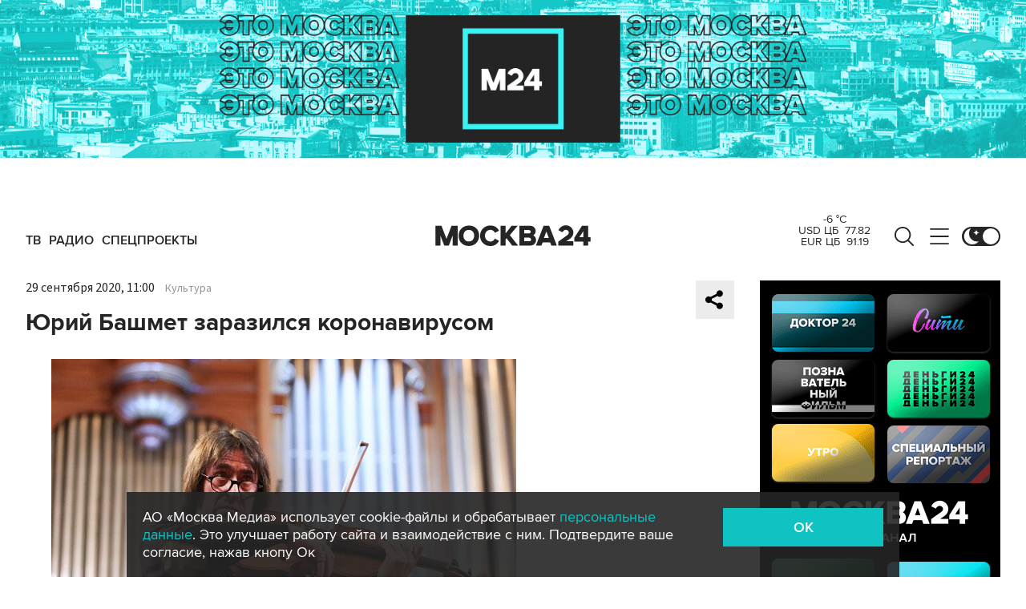

--- FILE ---
content_type: application/javascript
request_url: https://smi2.ru/counter/settings?payload=CImVAjokNzNhMTg5MWMtNTgxNS00NjE2LWFmMmQtZDViOTU0MTU0OWJj&cb=_callbacks____0mkn9a2pi
body_size: 1515
content:
_callbacks____0mkn9a2pi("[base64]");